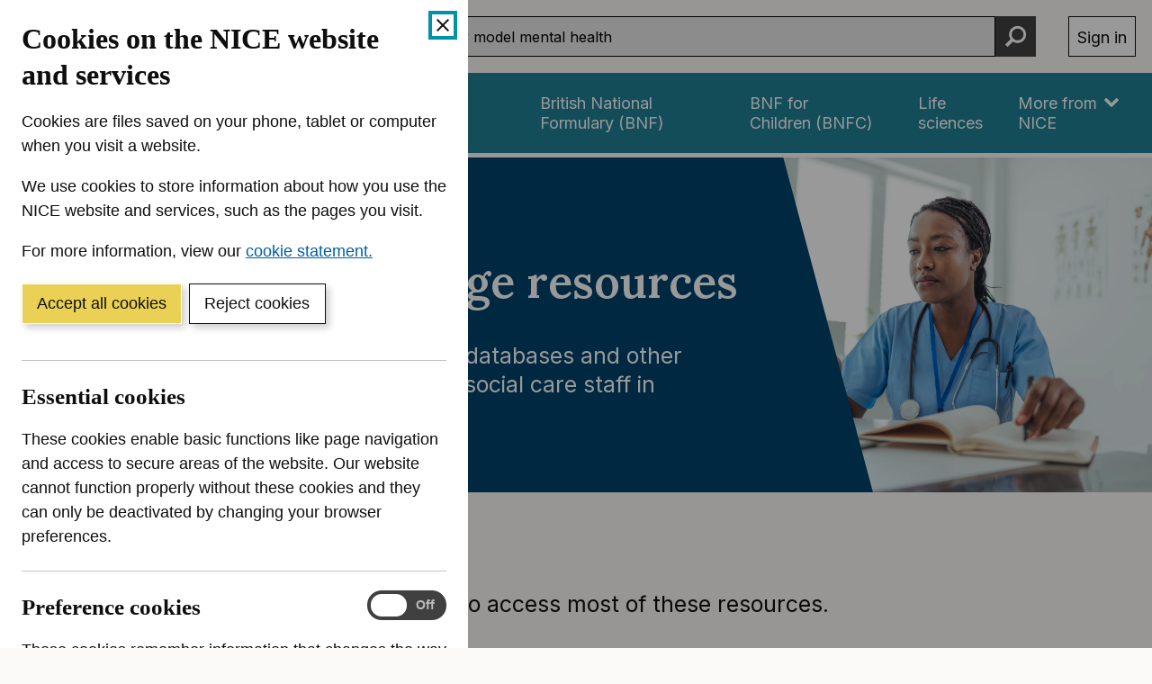

--- FILE ---
content_type: text/html; charset=utf-8
request_url: https://www.nice.org.uk/library-and-knowledge-services?q=recovery%20model%20mental%20health
body_size: 17320
content:
<!DOCTYPE html><html lang="en-GB" prefix="og: http://ogp.me/ns#"><head><meta charSet="utf-8"/><meta name="twitter:card" content="summary"/><meta name="twitter:site" content="@NICEComms"/><meta name="twitter:creator" content="@NICEComms"/><meta property="og:url" content="https://www.nice.org.uk/library-and-knowledge-services/[[...slug]]"/><meta property="og:type" content="website"/><meta property="og:image" content="/open-graph/open-graph-1200x630.png"/><meta property="og:image:alt" content="Logo for NICE (The National Institute for Health and Care Excellence)"/><meta property="og:image:width" content="1200"/><meta property="og:image:height" content="630"/><meta property="og:image" content="/open-graph/open-graph-1200x1200.png"/><meta property="og:image:alt" content="Logo for NICE (The National Institute for Health and Care Excellence)"/><meta property="og:image:width" content="1200"/><meta property="og:image:height" content="1200"/><meta property="og:locale" content="en_GB"/><meta property="og:site_name" content="NICE website: The National Institute for Health and Care Excellence"/><meta name="viewport" content="width=device-width, initial-scale=1, shrink-to-fit=no"/><meta name="application-name" content="NICE"/><meta name="DC:Publisher" content="NICE"/><meta name="DC.Rights.Copyright" content="All content on this site is NICE copyright unless otherwise stated. You can download material for private research, study or in-house use only. Do not distribute or publish any material from this site without first obtaining NICE&#x27;s permission. Where Crown copyright applies, see the Office of Public Sector Information (formerly HMSO) website for information."/><meta name="DC.Language" content="eng"/><meta name="x-country" content="gb"/><meta name="mobile-web-app-capable" content="yes"/><meta name="apple-mobile-web-app-title" content="NICE"/><meta name="theme-color" content="#004650"/><meta name="msapplication-TileColor" content="#004650"/><meta http-equiv="x-ua-compatible" content="IE=edge; chrome=1"/><link rel="icon" href="/favicon.ico"/><link rel="icon" type="image/png" sizes="16x16" href="/icons/icon-16x16.png"/><link rel="icon" type="image/png" sizes="32x32" href="/icons/icon-32x32.png"/><link rel="apple-touch-icon" sizes="120x120" href="/icons/icon-120x120.png"/><link rel="apple-touch-icon" sizes="152x152" href="/icons/icon-152x152.png"/><link rel="apple-touch-icon" sizes="167x167" href="/icons/icon-167x167.png"/><link rel="apple-touch-icon" sizes="180x180" href="/icons/icon-180x180.png"/><link rel="mask-icon" color="black" href="/icons/safari-pinned-tab.svg"/><link rel="canonical" href="https://www.nice.org.uk/library-and-knowledge-services/[[...slug]]"/><title>Library and knowledge services | NICE</title><meta property="og:title" content="Library and knowledge services"/><meta name="DC.Issued" content="2025-03-18T11:41:48.940Z"/><meta name="DC.Modified" content="2025-09-15T10:34:46.884Z"/><meta name="robots" content="index,follow"/><meta name="description" content="Access to a range of journals, databases and other evidence-based resources for health and social care staff in England."/><meta property="og:description" content="Access to a range of journals, databases and other evidence-based resources for health and social care staff in England."/><meta name="next-head-count" content="43"/><link rel="preload" href="/_next/static/media/e4af272ccee01ff0-s.p.woff2" as="font" type="font/woff2" crossorigin="anonymous" data-next-font="size-adjust"/><link rel="preload" href="/_next/static/media/5c0c2bcbaa4149ca-s.p.woff2" as="font" type="font/woff2" crossorigin="anonymous" data-next-font="size-adjust"/><link rel="preload" href="/_next/static/css/80c9d838cd607fa0.css" as="style"/><link rel="stylesheet" href="/_next/static/css/80c9d838cd607fa0.css" data-n-g=""/><noscript data-n-css=""></noscript><script defer="" nomodule="" src="/_next/static/chunks/polyfills-42372ed130431b0a.js"></script><script id="cookieBanner" src="https://cdn.nice.org.uk/cookie-banner/cookie-banner.min.js" defer="" data-nscript="beforeInteractive"></script><script src="/_next/static/chunks/webpack-ae04e82e2d689ee3.js" defer=""></script><script src="/_next/static/chunks/framework-945b357d4a851f4b.js" defer=""></script><script src="/_next/static/chunks/main-433b6987f8bc2715.js" defer=""></script><script src="/_next/static/chunks/pages/_app-9ae6fd5c6361f47d.js" defer=""></script><script src="/_next/static/chunks/pages/library-and-knowledge-services/%5B%5B...slug%5D%5D-70db5f5e91961da3.js" defer=""></script><script src="/_next/static/K-bKEpGVLU0bdUvXzJuRr/_buildManifest.js" defer=""></script><script src="/_next/static/K-bKEpGVLU0bdUvXzJuRr/_ssgManifest.js" defer=""></script></head><body><div id="__next"><div class="__variable_c1a059 __variable_f367f3"><div><span id="scrim" aria-hidden="true"></span><div class="Header_header__xWXlb" data-tracking="Global nav" id="top"><header aria-label="Site header"><ul class="Header_a11yLinks__8L7qW" aria-label="Accessibility links"><li><a href="#content-start" class="SkipLink_link__RWkQR">Skip to content</a></li><li><a href="https://www.nice.org.uk/accessibility" class="SkipLink_link__RWkQR">Accessibility help</a></li></ul><div class="Header_container__ptUfU"><a href="https://www.nice.org.uk/" aria-label="NICE: National Institute for Health and Care Excellence homepage" class="Header_home__QrJHW" data-tracking="Logo"><svg viewBox="0 0 4411 512" fill="none" xmlns="http://www.w3.org/2000/svg" class="Header_icon__2lJSt" aria-hidden="true" focusable="false"><path d="M395.255 39.65v434.318h-79.301l-188.91-273.361h-3.237v273.361H32V39.65h80.625l187.439 273.214h3.826V39.65h91.365ZM550.032 39.65h-91.807v434.318h91.807V39.65ZM996.266 191.779h-92.837c-1.765-12.064-5.149-22.657-10.446-32.073-5.296-9.416-11.917-17.361-20.156-24.129-8.239-6.621-17.655-11.77-28.248-15.301-10.741-3.531-22.216-5.297-34.722-5.297-22.511 0-42.078 5.591-58.704 16.626-16.625 11.034-29.572 27.218-38.841 48.404-9.122 21.186-13.83 46.786-13.83 76.947s4.561 56.938 13.83 77.977 22.216 36.929 38.841 47.669c16.626 10.74 36.046 16.037 57.968 16.037 12.359 0 23.688-1.618 34.281-4.855s19.862-7.945 28.101-14.271c8.239-6.327 15.007-13.977 20.45-22.952 5.444-8.975 9.269-19.421 11.329-30.897l92.837.442c-2.354 19.862-8.386 39.135-17.95 57.526-9.563 18.391-22.363 34.869-38.4 49.435-16.036 14.418-35.163 25.894-57.232 34.28-22.069 8.386-47.08 12.653-75.034 12.653-38.694 0-73.269-8.828-103.724-26.336s-54.437-42.961-72.092-76.064c-17.655-33.251-26.483-73.416-26.483-120.644 0-47.227 8.975-87.687 26.777-120.938 17.802-33.25 41.931-58.556 72.533-76.064 30.603-17.508 64.883-26.189 102.989-26.189 25.158 0 48.552 3.532 70.032 10.594 21.628 7.062 40.754 17.36 57.379 30.896 16.626 13.536 30.308 30.014 40.754 49.582 10.593 19.568 17.214 41.784 20.304 66.942M1049.53 473.968V39.65h292.63v75.771h-200.83V218.85h185.82v75.771h-185.82v103.724h201.71v75.623h-293.51ZM1599.34 168.68h-1.62l-89.6-128.882h-19.13v163.751h19.87V74.961h1.47l89.3 128.588h19.13V39.798h-19.42V168.68ZM1726.31 127.779c-2.21 1.177-5.59 2.06-10.3 2.649-4.71.441-10.74 1.177-18.25 2.207-5.73.735-11.32 1.765-17.06 2.942-5.59 1.324-10.74 3.09-15.45 5.591-4.71 2.501-8.39 5.885-11.18 10.299-2.8 4.413-4.12 10.151-4.12 17.213 0 7.945 1.91 14.86 5.59 20.451 3.68 5.591 8.83 9.858 15.15 12.8 6.33 2.943 13.39 4.414 21.19 4.414 7.21 0 13.24-1.03 18.1-3.237 5-2.06 8.97-4.708 11.91-7.798 2.95-3.089 5.15-5.885 6.33-8.533h1.03v16.625h18.83V122.63c0-9.71-1.62-17.508-4.85-23.393-3.24-5.885-7.21-10.152-12.07-13.094-4.85-2.943-9.85-4.856-15-5.738-5.15-.883-9.71-1.472-13.69-1.472-6.18 0-12.5.883-18.83 2.501-6.33 1.619-12.21 4.561-17.51 8.828-5.29 4.12-9.71 10.005-12.8 17.508l17.95 6.327c2.06-4.414 5.74-8.681 10.74-12.653 5.15-3.973 12.21-5.885 21.19-5.885 8.97 0 15.15 2.207 19.42 6.62 4.27 4.414 6.47 10.446 6.47 18.391v.589c0 3.089-1.03 5.149-3.23 6.326l.44.294Zm3.23 31.338c0 5.15-1.32 10.005-3.97 14.566-2.65 4.708-6.47 8.386-11.62 11.329-5.15 2.942-11.48 4.413-18.98 4.413s-13.68-1.618-18.54-5.002c-4.85-3.384-7.35-8.239-7.35-14.86 0-4.855 1.32-8.533 3.82-11.328 2.65-2.796 6.03-4.856 10.3-6.327 4.27-1.471 8.83-2.501 13.68-3.09 2.06-.294 4.71-.588 7.95-1.029 3.23-.442 6.62-.883 10.15-1.472 3.53-.588 6.62-1.177 9.27-2.06 2.65-.735 4.41-1.618 5.29-2.648v17.508ZM1791.19 173.536c0 7.209 1.62 13.094 5 17.802 3.39 4.708 7.51 8.239 12.66 10.446 5.15 2.207 10.3 3.384 15.59 3.384 3.53 0 6.48-.294 8.68-.736 2.21-.441 4.12-1.03 5.3-1.471l-3.83-16.92c-.73.147-1.91.295-3.23.589-1.33.294-3.09.294-5.15.294-2.8 0-5.45-.441-7.8-1.324-2.5-.883-4.56-2.648-6.03-5.297-1.62-2.648-2.36-6.62-2.36-11.917v-71.65h26.19V80.699h-26.19V51.274h-18.83v29.425h-18.54v16.037h18.54v76.8ZM1883.59 80.699h-18.84v122.85h18.84V80.699ZM1874.32 34.648c-3.68 0-6.77 1.324-9.42 3.825-2.65 2.502-3.97 5.591-3.97 8.975 0 3.384 1.32 6.474 3.97 8.975 2.65 2.501 5.74 3.825 9.42 3.825 3.68 0 6.77-1.177 9.41-3.825 2.65-2.648 3.98-5.59 3.98-8.975 0-3.384-1.33-6.473-3.98-8.974-2.64-2.502-5.73-3.826-9.41-3.826ZM1997.17 87.025c-8.39-5.296-18.1-7.945-29.13-7.945-11.04 0-20.75 2.649-29.13 7.945-8.39 5.297-14.86 12.653-19.57 22.216-4.71 9.564-7.06 20.745-7.06 33.545s2.35 23.835 7.06 33.251c4.71 9.563 11.18 16.919 19.57 22.216 8.38 5.296 18.09 7.945 29.13 7.945 11.03 0 20.74-2.649 29.13-7.945 8.38-5.297 14.86-12.653 19.57-22.216 4.7-9.563 7.06-20.598 7.06-33.251 0-12.653-2.36-23.981-7.06-33.545-4.71-9.563-11.19-16.92-19.57-22.216Zm3.68 78.566c-2.65 7.062-6.62 12.653-12.07 17.066-5.44 4.267-12.36 6.474-20.74 6.474-8.39 0-15.3-2.207-20.75-6.474-5.44-4.266-9.41-10.004-12.06-17.066-2.65-7.062-3.97-14.713-3.97-22.805s1.32-15.889 3.97-22.952c2.65-7.062 6.62-12.8 12.06-17.213 5.45-4.414 12.36-6.621 20.75-6.621 8.38 0 15.3 2.207 20.74 6.621 5.45 4.413 9.42 10.151 12.07 17.213 2.64 7.063 3.97 14.713 3.97 22.952 0 8.239-1.33 15.89-3.97 22.805ZM2130.02 84.23c-6.18-3.384-13.53-5.002-21.77-5.002-9.27 0-16.77 1.912-22.66 5.738-5.88 3.825-10.3 8.827-13.09 15.154h-1.62V80.846h-18.24V203.55h18.83v-73.858c0-7.209 1.32-13.241 4.12-18.244 2.65-5.002 6.47-8.827 11.18-11.475 4.71-2.649 10-3.973 16.04-3.973 8.68 0 15.59 2.648 20.59 8.092 5.01 5.444 7.51 12.947 7.51 22.658v76.8h18.83v-77.977c0-10.446-1.77-19.127-5.15-25.895-3.53-6.915-8.24-11.917-14.57-15.3v-.148ZM2256.99 186.924h1.03v16.625h18.84V122.63c0-9.71-1.62-17.508-4.86-23.393-3.24-5.885-7.21-10.152-12.06-13.094-4.86-2.943-9.86-4.856-15.01-5.738-5.15-.883-9.71-1.472-13.68-1.472-6.18 0-12.51.883-18.83 2.501-6.33 1.619-12.22 4.561-17.51 8.828-5.3 4.12-9.71 10.005-12.8 17.508l17.95 6.327c2.06-4.414 5.73-8.681 10.74-12.653 5.15-3.973 12.21-5.885 21.18-5.885 8.98 0 15.16 2.207 19.42 6.62 4.27 4.414 6.48 10.446 6.48 18.391v.589c0 3.089-1.03 5.149-3.24 6.326-2.21 1.177-5.59 2.06-10.3 2.648-4.71.442-10.74 1.177-18.24 2.207-5.74.736-11.33 1.766-17.07 2.943-5.59 1.324-10.74 3.089-15.45 5.591-4.7 2.501-8.38 5.885-11.18 10.298-2.79 4.414-4.12 10.152-4.12 17.214 0 7.945 1.91 14.86 5.59 20.451 3.68 5.591 8.83 9.857 15.16 12.8 6.32 2.942 13.39 4.414 21.18 4.414 7.21 0 13.24-1.03 18.1-3.237 5-2.06 8.97-4.708 11.92-7.798 2.94-3.09 5.15-5.885 6.32-8.533l.44.441Zm-14.71-1.912c-5.15 2.942-11.47 4.413-18.98 4.413-7.5 0-13.68-1.618-18.54-5.002-4.85-3.384-7.35-8.239-7.35-14.86 0-4.855 1.32-8.533 3.82-11.328 2.65-2.796 6.04-4.856 10.3-6.327 4.27-1.471 8.83-2.501 13.69-3.09 2.06-.294 4.7-.588 7.94-1.029 3.24-.442 6.62-.883 10.15-1.472 3.53-.588 6.62-1.177 9.27-2.06 2.65-.735 4.41-1.618 5.3-2.648v17.214c0 5.149-1.33 10.005-3.97 14.566-2.65 4.708-6.48 8.386-11.63 11.328v.295ZM2330.11 39.798h-18.83v163.751h18.83V39.798ZM2450.46 39.798h-19.86v163.751h19.86V39.798ZM2506.37 129.692c0-7.209 1.33-13.241 4.12-18.244 2.65-5.002 6.47-8.827 11.18-11.476 4.71-2.648 10.01-3.972 16.04-3.972 8.68 0 15.59 2.648 20.6 8.092 5 5.444 7.5 12.947 7.5 22.657v76.8h18.83v-77.977c0-10.446-1.76-19.126-5.15-25.894-3.53-6.915-8.24-11.917-14.56-15.301-6.18-3.384-13.54-5.002-21.78-5.002-9.27 0-16.77 1.912-22.65 5.738-5.89 3.825-10.3 8.827-13.1 15.154h-1.62V80.993h-18.24V203.55h18.83v-73.857ZM2700.43 148.23c-5.44-5.444-13.53-9.563-24.57-12.212l-18.24-4.413c-7.21-1.766-12.66-4.12-16.04-6.768-3.38-2.648-5.15-6.474-5.15-11.182 0-5.296 2.5-9.71 7.51-13.094 5-3.384 11.18-5.15 18.68-5.15 5.44 0 10 .883 13.54 2.649 3.53 1.765 6.32 3.972 8.38 6.62 2.06 2.649 3.68 5.444 4.71 8.24l16.92-4.856c-2.94-8.68-7.8-15.742-14.86-21.186-6.92-5.296-16.48-7.945-28.69-7.945-8.68 0-16.33 1.472-23.1 4.561-6.77 3.09-12.21 7.21-16.04 12.506-3.82 5.297-5.88 11.476-5.88 18.391 0 8.533 2.65 15.595 7.94 21.186 5.3 5.591 13.54 9.71 24.72 12.359l20.45 4.855c6.18 1.471 10.74 3.678 13.68 6.473 2.95 2.943 4.42 6.474 4.42 10.741 0 5.296-2.65 9.857-7.8 13.535-5.15 3.678-12.21 5.591-21.04 5.591-7.8 0-13.98-1.618-18.68-5.002-4.71-3.384-7.95-8.239-9.71-14.86l-17.95 4.414c2.2 10.446 7.35 18.391 15.59 23.834 8.24 5.444 18.54 8.092 31.05 8.092 9.56 0 17.95-1.618 25.15-4.855 7.21-3.237 12.8-7.651 16.78-13.094 3.97-5.591 6.03-11.77 6.03-18.832 0-8.534-2.65-15.596-8.09-21.039l.29.441ZM2745.31 173.536c0 7.209 1.62 13.094 5 17.802s7.5 8.239 12.65 10.446c5.15 2.207 10.3 3.384 15.6 3.384 3.53 0 6.47-.294 8.68-.736 2.21-.441 4.12-1.03 5.3-1.471l-3.83-16.92c-.74.147-1.91.295-3.24.589-1.32.294-3.09.294-5.15.294-2.79 0-5.44-.441-7.79-1.324-2.51-.883-4.56-2.648-6.04-5.297-1.61-2.648-2.35-6.62-2.35-11.917v-71.65h26.19V80.699h-26.19V51.274h-18.83v29.425h-18.54v16.037h18.54v76.8ZM2828.43 34.648c-3.67 0-6.76 1.324-9.41 3.825-2.65 2.502-3.97 5.591-3.97 8.975 0 3.384 1.32 6.474 3.97 8.975 2.65 2.501 5.74 3.825 9.41 3.825 3.68 0 6.77-1.177 9.42-3.825 2.65-2.648 3.97-5.59 3.97-8.975 0-3.384-1.32-6.473-3.97-8.974-2.65-2.502-5.74-3.826-9.42-3.826ZM2837.7 80.699h-18.83v122.85h18.83V80.699ZM2880.66 173.536c0 7.209 1.62 13.094 5.01 17.802 3.38 4.708 7.5 8.239 12.65 10.446 5.15 2.207 10.3 3.384 15.59 3.384 3.54 0 6.48-.294 8.68-.736 2.21-.441 4.12-1.03 5.3-1.471l-3.82-16.92c-.74.147-1.92.295-3.24.589-1.33.294-3.09.294-5.15.294-2.8 0-5.44-.441-7.8-1.324-2.5-.883-4.56-2.648-6.03-5.297-1.62-2.648-2.35-6.62-2.35-11.917v-71.65h26.18V80.699h-26.18V51.274h-18.84v29.425h-18.53v16.037h18.53v76.8ZM3030.29 182.805h1.33v20.744h18.83V80.699h-18.83v72.68c0 7.651-1.62 13.977-5.01 18.98-3.38 5.002-7.5 8.68-12.36 11.034-4.85 2.354-9.71 3.678-14.41 3.678-7.8 0-14.28-2.648-19.28-7.945-5-5.296-7.5-12.505-7.5-21.48V80.699h-18.83v77.977c0 10.446 1.76 19.126 5.15 25.894 3.38 6.915 8.09 11.917 14.12 15.301 6.03 3.384 12.8 5.15 20.45 5.15 9.27 0 16.92-2.207 23.1-6.474 6.03-4.267 10.59-9.71 13.39-15.89l-.15.148ZM3093.26 173.536c0 7.209 1.62 13.094 5 17.802 3.39 4.708 7.51 8.239 12.66 10.446 5.15 2.207 10.29 3.384 15.59 3.384 3.53 0 6.47-.294 8.68-.736 2.21-.441 4.12-1.03 5.3-1.471l-3.83-16.92c-.73.147-1.91.295-3.23.589-1.33.294-3.09.294-5.15.294-2.8 0-5.45-.441-7.8-1.324-2.5-.883-4.56-2.648-6.03-5.297-1.62-2.648-2.36-6.62-2.36-11.917v-71.65h26.19V80.699h-26.19V51.274h-18.83v29.425h-18.54v16.037h18.54v76.8ZM3251.13 92.763c-5.15-4.708-10.74-8.239-17.07-10.299-6.33-2.06-12.5-3.236-18.98-3.236-11.03 0-20.74 2.648-28.98 8.092-8.24 5.443-14.71 12.947-19.42 22.51-4.71 9.563-6.92 20.745-6.92 33.251 0 12.505 2.36 23.54 6.92 33.103 4.56 9.563 11.18 16.772 19.71 22.069 8.54 5.297 18.69 7.798 30.6 7.798 8.24 0 15.75-1.324 22.51-3.826 6.63-2.648 12.22-6.179 16.78-10.887 4.56-4.708 7.79-10.152 9.71-16.331l-18.25-5.149c-1.61 4.266-3.82 7.797-6.76 10.74-2.95 2.942-6.48 5.002-10.45 6.326-3.97 1.472-8.53 2.06-13.54 2.06-7.65 0-14.27-1.618-20.01-5.002-5.73-3.384-10.29-8.239-13.53-14.566-2.94-5.738-4.27-12.947-4.56-21.039h89.01v-7.945c0-11.476-1.47-21.186-4.56-28.984-3.09-7.797-7.06-14.124-12.21-18.979v.294Zm-72.09 39.577c.29-5.738 1.61-11.034 4.12-16.184 2.94-5.885 7.06-10.74 12.65-14.418 5.44-3.678 11.92-5.59 19.42-5.59 6.77 0 12.8 1.618 17.8 4.707 5 3.09 8.98 7.504 11.62 12.947 2.8 5.444 4.12 11.623 4.12 18.538h-69.73ZM3414.73 96.736V80.699h-27.51V68.193c0-6.032 1.32-10.74 4.12-13.83s7.21-4.708 13.54-4.708c2.64 0 4.85.294 6.62.736 1.76.441 2.94.883 3.97 1.177l5.44-16.331c-1.47-.589-3.68-1.324-6.62-2.06S3407.52 32 3402.96 32c-5.88 0-11.47 1.177-16.77 3.531-5.3 2.354-9.56 5.885-12.95 10.593-3.23 4.708-5 10.593-5 17.655V80.7h-19.86v16.037h19.86v106.813h18.83V96.736h27.66ZM3534.79 176.037c4.7-9.563 7.06-20.598 7.06-33.251 0-12.653-2.36-23.981-7.06-33.545-4.71-9.563-11.19-16.92-19.57-22.216-8.39-5.296-18.1-7.945-29.13-7.945-11.04 0-20.75 2.649-29.13 7.945-8.39 5.297-14.86 12.653-19.57 22.216-4.71 9.564-7.06 20.745-7.06 33.545s2.35 23.835 7.06 33.251c4.71 9.563 11.18 16.919 19.57 22.216 8.38 5.296 18.09 7.945 29.13 7.945 11.03 0 20.74-2.649 29.13-7.945 8.38-5.297 14.86-12.653 19.57-22.216Zm-15.75-10.446c-2.65 7.062-6.62 12.653-12.06 17.066-5.44 4.267-12.36 6.474-20.75 6.474-8.38 0-15.3-2.207-20.74-6.474-5.44-4.266-9.42-10.004-12.07-17.066-2.64-7.062-3.97-14.713-3.97-22.805s1.33-15.889 3.97-22.952c2.65-7.062 6.63-12.8 12.07-17.213 5.44-4.414 12.36-6.621 20.74-6.621 8.39 0 15.31 2.207 20.75 6.621 5.44 4.413 9.41 10.151 12.06 17.213 2.65 7.063 3.98 14.713 3.98 22.952 0 8.239-1.33 15.89-3.98 22.805ZM3622.03 78.786c-7.35 0-13.98 1.913-19.86 5.738-5.89 3.825-9.86 8.68-12.21 14.86h-1.33V80.846h-18.24v122.703h18.83v-77.682c0-5.591 1.33-10.446 3.98-14.86 2.64-4.267 6.32-7.798 11.03-10.299 4.71-2.501 10-3.678 15.89-3.678 2.5 0 4.85.147 7.21.588 2.35.442 3.68.589 4.41.736V79.228c-1.03 0-2.65-.148-4.71-.295h-5.15l.15-.147ZM1596.1 382.896h-87.24v-72.827h-19.87v163.752h19.87v-73.269h87.24v73.269h19.86V310.069h-19.86v72.827ZM1738.67 362.887c-5.15-4.708-10.74-8.239-17.07-10.299-6.33-2.059-12.51-3.236-18.98-3.236-11.03 0-20.74 2.648-28.98 8.092-8.24 5.443-14.72 12.947-19.42 22.51-4.71 9.563-6.92 20.745-6.92 33.25 0 12.506 2.36 23.541 6.92 33.104 4.56 9.563 11.18 16.772 19.71 22.069 8.53 5.296 18.69 7.798 30.6 7.798 8.24 0 15.75-1.325 22.51-3.826 6.62-2.648 12.22-6.179 16.78-10.887 4.56-4.708 7.79-10.152 9.71-16.331l-18.25-5.15c-1.62 4.267-3.82 7.798-6.76 10.741-2.95 2.942-6.48 5.002-10.45 6.326-3.97 1.471-8.53 2.06-13.54 2.06-7.65 0-14.27-1.618-20.01-5.002-5.73-3.384-10.29-8.239-13.53-14.566-2.94-5.738-4.27-12.947-4.56-21.039h89.01v-7.945c0-11.476-1.47-21.186-4.56-28.984-3.09-7.797-7.06-14.124-12.21-18.979v.294Zm-72.09 39.577c.29-5.738 1.61-11.034 4.11-16.184 2.95-5.885 7.07-10.74 12.66-14.418 5.44-3.678 11.91-5.591 19.42-5.591 6.77 0 12.8 1.619 17.8 4.708 5 3.09 8.98 7.504 11.62 12.947 2.8 5.444 4.12 11.623 4.12 18.538h-69.73ZM1859.75 356.561c-4.85-2.943-9.86-4.855-15.01-5.738s-9.71-1.471-13.68-1.471c-6.18 0-12.5.882-18.83 2.501-6.33 1.618-12.21 4.561-17.51 8.827-5.3 4.12-9.71 10.005-12.8 17.508l17.95 6.327c2.06-4.414 5.74-8.681 10.74-12.653 5.15-3.972 12.21-5.885 21.19-5.885 8.97 0 15.15 2.207 19.42 6.621 4.26 4.413 6.47 10.446 6.47 18.39v.589c0 3.09-1.03 5.149-3.24 6.326-2.2 1.177-5.59 2.06-10.29 2.649-4.71.441-10.75 1.177-18.25 2.207-5.74.735-11.33 1.765-17.07 2.942-5.59 1.324-10.74 3.09-15.44 5.591-4.71 2.501-8.39 5.885-11.19 10.299-2.79 4.413-4.11 10.151-4.11 17.213 0 7.945 1.91 14.86 5.59 20.451 3.67 5.591 8.82 9.858 15.15 12.8 6.33 2.943 13.39 4.414 21.19 4.414 7.21 0 13.24-1.03 18.09-3.237 5.01-2.06 8.98-4.708 11.92-7.798 2.94-3.089 5.15-5.885 6.33-8.533h1.03v16.625h18.83v-80.919c0-9.711-1.62-17.508-4.86-23.393-3.23-5.885-7.21-10.152-12.06-13.095l.44.442Zm-2.06 72.827c0 5.15-1.32 10.005-3.97 14.566-2.65 4.708-6.48 8.386-11.62 11.329-5.15 2.942-11.48 4.413-18.98 4.413-7.51 0-13.69-1.618-18.54-5.002-4.86-3.384-7.36-8.239-7.36-14.86 0-4.855 1.33-8.533 3.83-11.328 2.65-2.796 6.03-4.856 10.3-6.327 4.26-1.471 8.82-2.501 13.68-3.089 2.06-.295 4.71-.589 7.94-1.03 3.24-.442 6.62-.883 10.16-1.472 3.53-.588 6.62-1.177 9.26-2.059 2.65-.736 4.42-1.619 5.3-2.649v17.508ZM1929.93 310.069h-18.83v163.752h18.83V310.069ZM2013.2 456.754c-1.32.294-3.09.294-5.15.294-2.79 0-5.44-.441-7.79-1.324-2.51-.883-4.56-2.648-6.04-5.296-1.61-2.649-2.35-6.621-2.35-11.918v-71.65h26.19v-16.037h-26.19v-29.425h-18.83v29.425h-18.54v16.037h18.54v76.8c0 7.209 1.62 13.094 5 17.802s7.5 8.239 12.65 10.446c5.15 2.207 10.3 3.384 15.6 3.384 3.53 0 6.47-.294 8.68-.736 2.21-.441 4.12-1.03 5.3-1.471l-3.83-16.92c-.74.148-1.91.295-3.24.589ZM2127.67 354.354c-6.33-3.384-13.68-5.002-21.92-5.002-9.71 0-17.36 1.912-23.1 5.591-5.74 3.825-10.15 8.827-12.95 15.154h-1.62v-60.175h-18.83v163.752h18.83v-73.858c0-7.209 1.48-13.241 4.27-18.244 2.8-5.002 6.62-8.827 11.48-11.475 4.85-2.649 10.44-3.973 16.62-3.973 8.83 0 15.89 2.648 20.89 8.092 5.01 5.444 7.51 12.947 7.51 22.658v76.8h18.83v-77.977c0-10.594-1.77-19.274-5.3-26.042-3.53-6.768-8.38-11.917-14.71-15.301ZM2320.99 356.561c-4.85-2.943-9.85-4.855-15-5.738s-9.71-1.471-13.69-1.471c-6.18 0-12.5.882-18.83 2.501-6.32 1.618-12.21 4.561-17.51 8.827-5.29 4.12-9.71 10.005-12.8 17.508l17.95 6.327c2.06-4.414 5.74-8.681 10.74-12.653 5.15-3.972 12.21-5.885 21.19-5.885 8.97 0 15.15 2.207 19.42 6.621 4.27 4.413 6.47 10.446 6.47 18.39v.589c0 3.09-1.03 5.149-3.23 6.326-2.21 1.177-5.59 2.06-10.3 2.649-4.71.441-10.74 1.177-18.25 2.207-5.73.735-11.32 1.765-17.06 2.942-5.59 1.324-10.74 3.09-15.45 5.591-4.71 2.501-8.39 5.885-11.18 10.299-2.8 4.413-4.12 10.151-4.12 17.213 0 7.945 1.91 14.86 5.59 20.451 3.68 5.591 8.83 9.858 15.15 12.8 6.33 2.943 13.39 4.414 21.19 4.414 7.21 0 13.24-1.03 18.1-3.237 5-2.06 8.97-4.708 11.91-7.798 2.95-3.089 5.15-5.885 6.33-8.533h1.03v16.625h18.83v-80.919c0-9.711-1.62-17.508-4.85-23.393-3.24-5.885-7.21-10.152-12.07-13.095l.44.442Zm-2.06 72.827c0 5.15-1.32 10.005-3.97 14.566-2.65 4.708-6.47 8.386-11.62 11.329-5.15 2.942-11.48 4.413-18.98 4.413s-13.68-1.618-18.54-5.002c-4.85-3.384-7.36-8.239-7.36-14.86 0-4.855 1.33-8.533 3.83-11.328 2.65-2.796 6.03-4.856 10.3-6.327 4.27-1.471 8.83-2.501 13.68-3.089 2.06-.295 4.71-.589 7.95-1.03 3.23-.442 6.62-.883 10.15-1.472 3.53-.588 6.62-1.177 9.27-2.059 2.65-.736 4.41-1.619 5.29-2.649v17.508ZM2449.88 354.501c-6.18-3.384-13.54-5.002-21.78-5.002-9.27 0-16.77 1.912-22.66 5.738-5.88 3.825-10.29 8.827-13.09 15.154h-1.62v-19.274h-18.24v122.851h18.83V400.11c0-7.209 1.32-13.241 4.12-18.243 2.65-5.003 6.47-8.828 11.18-11.476 4.71-2.648 10.01-3.973 16.04-3.973 8.68 0 15.59 2.649 20.6 8.092 5 5.444 7.5 12.948 7.5 22.658v76.8h18.83v-77.977c0-10.446-1.76-19.127-5.15-25.894-3.53-6.915-8.24-11.918-14.56-15.302v-.294ZM2588.03 370.538h-1.62c-1.32-2.06-3.38-4.855-5.74-8.239-2.5-3.384-6.03-6.327-10.74-8.975-4.7-2.648-11.03-3.972-18.98-3.972-10.29 0-19.42 2.648-27.36 7.797-7.95 5.15-13.98 12.506-18.54 21.922-4.56 9.416-6.62 20.745-6.62 33.545s2.21 24.276 6.62 33.839c4.41 9.563 10.59 16.92 18.39 22.069 7.8 5.149 16.92 7.798 27.07 7.798 7.95 0 14.27-1.324 18.98-3.973 4.71-2.648 8.39-5.59 10.89-8.974 2.5-3.384 4.56-6.18 5.88-8.387h2.21v18.833h18.24V310.069h-18.83v60.469h.15Zm-3.83 66.354c-2.64 7.062-6.62 12.506-11.91 16.478-5.3 3.972-11.63 5.885-19.28 5.885s-14.41-2.06-19.71-6.326c-5.3-4.12-9.27-9.858-11.92-16.92-2.65-7.062-3.97-15.007-3.97-23.834 0-8.828 1.32-16.479 3.97-23.393 2.65-6.915 6.62-12.506 11.92-16.479 5.3-4.119 11.92-6.179 20.01-6.179 8.09 0 14.12 1.913 19.42 5.738 5.3 3.825 9.12 9.269 11.77 16.184 2.65 6.915 3.97 15.007 3.97 24.129 0 9.121-1.32 17.508-4.12 24.57l-.15.147ZM2748.84 333.904c7.94-5.003 17.06-7.504 26.92-7.504 5.45 0 10.6.736 15.6 2.207 5 1.471 9.56 3.678 13.68 6.621 4.12 2.942 7.65 6.62 10.59 10.887 2.95 4.267 5.01 9.269 6.18 15.007h19.86c-1.47-8.386-4.26-15.89-8.09-22.51-3.97-6.621-8.82-12.212-14.71-16.773-5.88-4.561-12.51-8.092-19.71-10.593-7.21-2.354-15.01-3.531-23.25-3.531-13.98 0-26.34 3.384-37.22 10.299-10.89 6.768-19.42 16.478-25.6 29.131-6.18 12.653-9.42 27.513-9.42 44.726 0 17.214 3.09 32.221 9.42 44.727 6.32 12.506 14.86 22.216 25.6 29.131 10.88 6.768 23.24 10.299 37.22 10.299 8.24 0 16.04-1.177 23.25-3.531a65.066 65.066 0 0 0 19.71-10.446c5.89-4.561 10.74-10.152 14.71-16.773 3.98-6.62 6.62-14.124 8.09-22.51h-19.86c-1.17 5.591-3.23 10.593-6.18 15.007-2.94 4.414-6.47 7.945-10.59 10.887-4.12 2.943-8.68 5.15-13.68 6.621s-10.3 2.207-15.6 2.207c-9.86 0-18.83-2.501-26.92-7.504-8.09-5.002-14.42-12.358-19.13-22.216-4.71-9.857-7.06-21.774-7.06-35.899 0-14.124 2.35-26.188 7.06-35.898 4.71-9.711 11.04-17.067 19.13-22.217v.148ZM2946.58 356.561c-4.86-2.943-9.86-4.855-15.01-5.738s-9.71-1.471-13.68-1.471c-6.18 0-12.51.882-18.84 2.501-6.32 1.618-12.21 4.561-17.5 8.827-5.3 4.12-9.71 10.005-12.8 17.508l17.94 6.327c2.06-4.414 5.74-8.681 10.74-12.653 5.15-3.972 12.22-5.885 21.19-5.885 8.98 0 15.16 2.207 19.42 6.621 4.27 4.413 6.48 10.446 6.48 18.39v.589c0 3.09-1.03 5.149-3.24 6.326-2.21 1.177-5.59 2.06-10.3 2.649-4.71.441-10.74 1.177-18.24 2.207-5.74.735-11.33 1.765-17.07 2.942-5.59 1.324-10.74 3.09-15.45 5.591-4.71 2.501-8.39 5.885-11.18 10.299-2.8 4.413-4.12 10.151-4.12 17.213 0 7.945 1.91 14.86 5.59 20.451 3.68 5.591 8.83 9.858 15.16 12.8 6.32 2.943 13.38 4.414 21.18 4.414 7.21 0 13.24-1.03 18.1-3.237 5-2.06 8.97-4.708 11.91-7.798 2.95-3.089 5.15-5.885 6.33-8.533h1.03v16.625h18.83v-80.919c0-9.711-1.61-17.508-4.85-23.393-3.24-5.885-7.21-10.152-12.07-13.095l.45.442Zm-2.06 72.827c0 5.15-1.33 10.005-3.98 14.566-2.65 4.708-6.47 8.386-11.62 11.329-5.15 2.942-11.48 4.413-18.98 4.413s-13.68-1.618-18.54-5.002c-4.85-3.384-7.35-8.239-7.35-14.86 0-4.855 1.32-8.533 3.82-11.328 2.65-2.796 6.03-4.856 10.3-6.327 4.27-1.471 8.83-2.501 13.68-3.089 2.06-.295 4.71-.589 7.95-1.03 3.23-.442 6.62-.883 10.15-1.472 3.53-.588 6.62-1.177 9.27-2.059 2.65-.736 4.41-1.619 5.3-2.649v17.508ZM3049.56 349.057c-7.35 0-13.97 1.913-19.86 5.738-5.88 3.826-9.86 8.681-12.21 14.86h-1.32v-18.538h-18.25v122.851h18.84v-77.683c0-5.591 1.32-10.446 3.97-14.86 2.65-4.266 6.32-7.797 11.03-10.299 4.71-2.501 10.01-3.678 15.89-3.678 2.5 0 4.86.147 7.21.589 2.36.441 3.68.588 4.41.735v-19.126c-1.03 0-2.64-.147-4.7-.294h-5.15l.14-.295ZM3163.59 362.887c-5.15-4.708-10.74-8.239-17.07-10.299-6.32-2.059-12.5-3.236-18.98-3.236-11.03 0-20.74 2.648-28.98 8.092-8.24 5.443-14.71 12.947-19.42 22.51-4.71 9.563-6.92 20.745-6.92 33.25 0 12.506 2.36 23.541 6.92 33.104 4.56 9.563 11.18 16.772 19.71 22.069 8.54 5.296 18.69 7.798 30.6 7.798 8.24 0 15.75-1.325 22.52-3.826 6.62-2.648 12.21-6.179 16.77-10.887 4.56-4.708 7.8-10.152 9.71-16.331l-18.25-5.15c-1.61 4.267-3.82 7.798-6.76 10.741-2.95 2.942-6.48 5.002-10.45 6.326-3.97 1.471-8.53 2.06-13.54 2.06-7.65 0-14.27-1.618-20-5.002-5.74-3.384-10.3-8.239-13.54-14.566-2.94-5.738-4.27-12.947-4.56-21.039h89.01v-7.945c0-11.476-1.47-21.186-4.56-28.984-3.09-7.797-7.06-14.124-12.21-18.979v.294Zm-72.09 39.577c.29-5.738 1.61-11.034 4.12-16.184 2.94-5.885 7.06-10.74 12.65-14.418 5.44-3.678 11.92-5.591 19.42-5.591 6.77 0 12.8 1.619 17.8 4.708 5 3.09 8.98 7.504 11.62 12.947 2.8 5.444 4.12 11.623 4.12 18.538h-69.73ZM3294.82 400.552h73.86v-17.656h-73.86v-55.319h79.01v-17.508h-98.87v163.752h100.19v-17.656h-80.33v-55.613ZM3480.06 350.97l-29.43 50.17-29.42-50.17h-21.78l38.99 61.352-38.99 61.499h21.78l29.42-47.669 29.43 47.669h21.77l-39.72-61.499 39.72-61.352h-21.77ZM3554.06 372.009c5.45-3.825 11.92-5.738 19.28-5.738 8.38 0 15 2.207 19.86 6.474 5 4.414 8.09 9.269 9.56 14.86h18.83c-1.03-7.651-3.82-14.419-8.24-20.157-4.41-5.738-10.15-10.299-17.06-13.388-6.92-3.237-14.72-4.855-23.4-4.855-11.03 0-20.74 2.648-28.98 8.092-8.24 5.443-14.71 12.947-19.42 22.51-4.56 9.563-6.92 20.598-6.92 33.103 0 12.506 2.21 23.099 6.77 32.662 4.42 9.564 10.89 17.067 19.13 22.511 8.24 5.443 18.24 8.092 29.72 8.092 9.12 0 17.06-1.766 23.83-5.15 6.92-3.384 12.36-7.945 16.48-13.683 4.12-5.737 6.77-12.358 7.95-19.567h-18.84c-1.17 4.413-3.09 8.239-5.88 11.476-2.8 3.236-6.18 5.59-10.15 7.356-3.98 1.765-8.39 2.501-13.39 2.501-7.51 0-13.98-1.913-19.42-5.885-5.59-3.825-9.71-9.416-12.8-16.331-2.94-7.062-4.56-15.301-4.56-24.864 0-9.564 1.47-17.361 4.56-24.276 3.09-6.915 7.35-12.212 12.94-16.037l.15.294ZM3734.88 362.887c-5.15-4.708-10.74-8.239-17.07-10.299-6.33-2.059-12.5-3.236-18.98-3.236-11.03 0-20.74 2.648-28.98 8.092-8.24 5.443-14.71 12.947-19.42 22.51-4.71 9.563-6.92 20.745-6.92 33.25 0 12.506 2.36 23.541 6.92 33.104 4.56 9.563 11.18 16.772 19.71 22.069 8.54 5.296 18.69 7.798 30.6 7.798 8.24 0 15.75-1.325 22.51-3.826 6.63-2.648 12.22-6.179 16.78-10.887 4.56-4.708 7.79-10.152 9.71-16.331l-18.25-5.15c-1.61 4.267-3.82 7.798-6.76 10.741-2.95 2.942-6.48 5.002-10.45 6.326-3.97 1.471-8.53 2.06-13.54 2.06-7.65 0-14.27-1.618-20-5.002-5.74-3.384-10.3-8.239-13.54-14.566-2.94-5.738-4.27-12.947-4.56-21.039h89.01v-7.945c0-11.476-1.47-21.186-4.56-28.984-3.09-7.797-7.06-14.124-12.21-18.979v.294Zm-72.09 39.577c.29-5.738 1.61-11.034 4.12-16.184 2.94-5.885 7.06-10.74 12.65-14.418 5.44-3.678 11.92-5.591 19.42-5.591 6.77 0 12.8 1.619 17.8 4.708 5 3.09 8.98 7.504 11.62 12.947 2.8 5.444 4.12 11.623 4.12 18.538h-69.73ZM3799.17 310.069h-18.83v163.752h18.83V310.069ZM3852.58 310.069h-18.83v163.752h18.83V310.069ZM3972.78 362.887c-5.15-4.708-10.74-8.239-17.06-10.299-6.33-2.059-12.51-3.236-18.98-3.236-11.04 0-20.75 2.648-28.99 8.092-8.24 5.443-14.71 12.947-19.42 22.51-4.71 9.563-6.91 20.745-6.91 33.25 0 12.506 2.35 23.541 6.91 33.104 4.56 9.563 11.18 16.772 19.72 22.069 8.53 5.296 18.68 7.798 30.6 7.798 8.24 0 15.74-1.325 22.51-3.826 6.62-2.648 12.21-6.179 16.77-10.887 4.56-4.708 7.8-10.152 9.71-16.331l-18.24-5.15c-1.62 4.267-3.83 7.798-6.77 10.741-2.94 2.942-6.47 5.002-10.44 6.326-3.98 1.471-8.54 2.06-13.54 2.06-7.65 0-14.27-1.618-20.01-5.002-5.74-3.384-10.3-8.239-13.54-14.566-2.94-5.738-4.26-12.947-4.56-21.039h89.02v-7.945c0-11.476-1.48-21.186-4.57-28.984-3.09-7.797-7.06-14.124-12.21-18.979v.294Zm-72.09 39.577c.3-5.738 1.62-11.034 4.12-16.184 2.94-5.885 7.06-10.74 12.65-14.418 5.45-3.678 11.92-5.591 19.42-5.591 6.77 0 12.8 1.619 17.81 4.708 5 3.09 8.97 7.504 11.62 12.947 2.79 5.444 4.12 11.623 4.12 18.538h-69.74ZM4095.78 354.501c-6.18-3.384-13.54-5.002-21.78-5.002-9.27 0-16.77 1.912-22.65 5.738-5.89 3.825-10.3 8.827-13.1 15.154h-1.62v-19.274h-18.24v122.851h18.83V400.11c0-7.209 1.33-13.241 4.12-18.243 2.65-5.003 6.47-8.828 11.18-11.476 4.71-2.648 10.01-3.973 16.04-3.973 8.68 0 15.6 2.649 20.6 8.092 5 5.444 7.5 12.948 7.5 22.658v76.8h18.83v-77.977c0-10.446-1.76-19.127-5.15-25.894-3.53-6.915-8.24-11.918-14.56-15.302v-.294ZM4180.67 372.009c5.45-3.825 11.92-5.738 19.27-5.738 8.39 0 15.01 2.207 19.87 6.474 5 4.414 8.09 9.269 9.56 14.86h18.83c-1.03-7.651-3.82-14.419-8.24-20.157-4.41-5.738-10.15-10.299-17.06-13.388-6.92-3.237-14.72-4.855-23.4-4.855-11.03 0-20.74 2.648-28.98 8.092-8.24 5.443-14.71 12.947-19.42 22.51-4.56 9.563-6.92 20.598-6.92 33.103 0 12.506 2.21 23.099 6.77 32.662 4.41 9.564 10.89 17.067 19.13 22.511 8.24 5.443 18.24 8.092 29.72 8.092 9.12 0 17.06-1.766 23.83-5.15 6.92-3.384 12.36-7.945 16.48-13.683 4.12-5.737 6.77-12.358 7.95-19.567h-18.84c-1.17 4.413-3.09 8.239-5.88 11.476-2.8 3.236-6.18 5.59-10.15 7.356-3.98 1.765-8.39 2.501-13.39 2.501-7.51 0-13.98-1.913-19.42-5.885-5.59-3.825-9.71-9.416-12.8-16.331-2.95-7.062-4.56-15.301-4.56-24.864 0-9.564 1.47-17.361 4.56-24.276 3.09-6.915 7.35-12.212 12.94-16.037l.15.294ZM4378.12 410.85c0-11.475-1.48-21.186-4.57-28.983-3.08-7.798-7.06-14.125-12.21-18.98-5.15-4.708-10.74-8.239-17.06-10.299-6.33-2.059-12.51-3.236-18.98-3.236-11.04 0-20.75 2.648-28.99 8.092-8.24 5.443-14.71 12.947-19.42 22.51-4.71 9.563-6.91 20.745-6.91 33.25 0 12.506 2.35 23.541 6.91 33.104 4.56 9.563 11.18 16.772 19.72 22.069 8.53 5.296 18.68 7.798 30.6 7.798 8.24 0 15.74-1.325 22.51-3.826 6.62-2.648 12.21-6.179 16.77-10.887 4.56-4.708 7.8-10.152 9.71-16.331l-18.24-5.15c-1.62 4.267-3.83 7.798-6.77 10.741-2.94 2.942-6.47 5.002-10.44 6.326-3.98 1.471-8.54 2.06-13.54 2.06-7.65 0-14.27-1.618-20.01-5.002-5.74-3.384-10.3-8.239-13.53-14.566-2.95-5.738-4.27-12.947-4.57-21.039h89.02v-7.945.294Zm-88.87-8.386c.3-5.738 1.62-11.034 4.12-16.184 2.94-5.885 7.06-10.74 12.65-14.418 5.45-3.678 11.92-5.591 19.42-5.591 6.77 0 12.8 1.619 17.81 4.708 5 3.09 8.97 7.504 11.62 12.947 2.8 5.444 4.12 11.623 4.12 18.538h-69.74Z" fill="currentColor"></path></svg></a><div class="Header_wrapper__8WbBA"><div class="Header_search__NacHH"><form id="global-nav-search-form" role="search" action="/search" class="Search_search__do5Gn"><label class="Search_label___vtvh" for="autocomplete">Search NICE…</label><div class="Autocomplete_ac__CP9eu"><div aria-live="polite" aria-atomic="true" style="position:absolute;left:-9999px;height:1px;width:1px;overflow:hidden"></div><div class="autocomplete__wrapper"><input type="search" id="autocomplete" name="q" class="autocomplete__input autocomplete__input--default" placeholder="Search NICE…" data-hj-allow="" maxLength="512" value="recovery model mental health"/></div></div><button class="Search_button__54cGs" type="submit" aria-label="Perform search"><svg width="1em" height="1em" viewBox="0 0 512 512" fill="none" xmlns="http://www.w3.org/2000/svg" class="Search_icon___aEsS" aria-hidden="true" focusable="false"><path d="M83.784 476.472 197.112 363.16c30.144 20.32 65.056 30.528 100.032 30.528 45.904 0 91.776-17.488 126.8-52.528 70.064-70.064 70.064-183.584 0-253.616C388.936 52.504 343.048 35 297.144 35c-45.904 0-91.808 17.504-126.848 52.528-61.696 61.696-68.976 157.12-21.968 226.864L35 427.752l48.784 48.72Zm213.36-137.952c-33.168 0-64.352-12.896-87.792-36.368-48.416-48.448-48.416-127.2 0-175.616 23.44-23.44 54.64-36.352 87.792-36.352s64.336 12.912 87.776 36.368c23.44 23.456 36.384 54.64 36.384 87.792s-12.928 64.352-36.384 87.792c-23.456 23.472-54.624 36.368-87.776 36.368v.016Z" fill="currentColor"></path></svg></button><a href="#content-start" class="SkipLink_link__RWkQR">Skip to content</a></form></div><button class="Header_mobileMenuBtn__pbI_i" id="header-menu-button" type="button" aria-controls="header-menu" aria-expanded="false" aria-haspopup="menu" aria-label="Expand site menu">Menu</button><div class="Header_account___MDc2"><a data-tracking="Sign in" href="https://accounts.nice.org.uk/signin" class="Account_button__YKHtB">Sign in</a></div></div></div><div id="header-menu" class="Nav_wrapper__E2OlM"><nav class="Nav_nav__PR6Nm" aria-label="primary navigation" data-tracking="Primary navigation"><div class="Nav_menuWrapper__mGyWw"><ul class="NavLinks_menuList__Z3HaN" aria-labelledby="header-menu-button"><li data-tracking="Guidance"><a href="https://www.nice.org.uk/guidance" class="NavLinks_link___hLDV" id="navlink-guidance" aria-label="Guidance"><span>Guidance</span></a></li><li data-tracking="Standards and indicators"><a href="https://www.nice.org.uk/standards-and-indicators" class="NavLinks_link___hLDV" id="navlink-standards-and-indicators" aria-label="Standards and indicators"><span>Standards and indicators</span></a></li><li data-tracking="Clinical Knowledge Summaries (CKS)"><a href="https://cks.nice.org.uk/" class="NavLinks_link___hLDV" id="navlink-cks" aria-label="Clinical Knowledge Summaries (CKS)"><span>Clinical Knowledge Summaries (CKS)</span></a></li><li data-tracking="British National Formulary (BNF)"><a href="https://bnf.nice.org.uk/" class="NavLinks_link___hLDV" id="navlink-bnf" aria-label="British National Formulary (BNF)"><span>British National Formulary (BNF)</span></a></li><li data-tracking="BNF for Children (BNFC)"><a href="https://bnfc.nice.org.uk/" class="NavLinks_link___hLDV" id="navlink-bnfc" aria-label="British National Formulary for Children (BNFC)"><span>BNF for Children (BNFC)</span></a></li><li data-tracking="Life sciences"><a href="https://www.nice.org.uk/about/what-we-do/life-sciences" class="NavLinks_link___hLDV" id="navlink-life-sciences" aria-label="Life sciences"><span>Life sciences</span></a></li><li data-tracking="More from NICE"><a href="https://www.nice.org.uk/more-from-nice" class="NavLinks_link___hLDV" id="navlink-more-from-nice" aria-label="More from NICE"><span>More from NICE</span></a></li></ul></div></nav></div></header></div></div><main class="Main_main__quUAo Main_withPadding__DVea8"><div class="container" data-component="container"><div class="CategoryLandingPage_categoryLandingPage__quRrz"><div class="hero hero--dark" data-component="hero" data-testid="hero-container"><div class="hero__container"><nav aria-label="Breadcrumbs" role="navigation" data-component="breadcrumbs" class="StoryblokHero_heroBreadcrumbs__n6sIG"><ol class="breadcrumbs"><li class="breadcrumbs__crumb"><a href="/">Home</a></li></ol></nav><script type="application/ld+json">{"@context":"http://schema.org","@type":"BreadcrumbList","itemListElement":[{"@type":"ListItem","position":1,"item":{"@id":"/","name":"Home"}}]}</script><div class="hero__body"><h1 class="hero__title">Library and knowledge resources</h1><p class="hero__intro">We provide access to a range of journals, databases and other evidence-based resources for health and social care staff in England.</p></div></div><div class="hero__image-container" style="background-image:url(https://a.storyblok.com/f/243782/2120x1414/5f7c090e64/health-professional-at-a-computer.jpg/m/filters:quality%2880%29)"></div></div><section class="CardGridSection_cardGridSection__mnZJF CardGridSection_cardGridSection--transparent__rrQ4y" data-testid="card-grid-section"><div class="CardGridSection_cardGridSection__container__jMS32"><div class="CardGridSection_cardGridSection__intro__iLIa2"><div class="StoryblokRichText_storyblokRichTextWrapper__jAYnD CardGridSection_cardGridSection__leadText__8BIC_" data-testid="storyblok-rich-text"><p><span style="color:#0E0E0E">You&#x27;ll need an </span><a href="https://openathens.nice.org.uk/Auth/Login?ReturnUrl=%2fHub%2fResources">NHS OpenAthens account</a><span style="color:#0E0E0E"> to access most of these resources. </span></p></div><div class="StoryblokRichText_storyblokRichTextWrapper__jAYnD CardGridSection_cardGridSection__leadTextSecondary__YN4Fo" data-testid="storyblok-rich-text"><p><span style="color:#0E0E0E">Provided in partnership between NHS England and NICE.</span></p></div></div><ul class="grid grid--equal-height grid--loose CardGrid_cardGrid__cardGridRow__WfXqJ" data-testid="card-grid"><li data-g="12 md:6" data-component="grid-item" class="CardGrid_cardGrid__cardGridItem__yuBui"><article class="card card--flush" data-component="card"><header class="card__header"><p class="card__heading"><a href="/library-and-knowledge-services/buy-books-journals-and-databases">Buy books, journals and databases</a></p></header><p class="card__summary">Our framework agreement allows UK NHS, health and social care organisations to buy knowledge resources to support practice, learning and development. You can save time, money and comply with EU regulations.</p></article></li><li data-g="12 md:6" data-component="grid-item" class="CardGrid_cardGrid__cardGridItem__yuBui"><article class="card card--flush" data-component="card"><header class="card__header"><p class="card__heading"><a href="/library-and-knowledge-services/openathens">OpenAthens</a></p></header><p class="card__summary">OpenAthens gives you access to a range of resources including healthcare databases, e-journal and ebooks. You&#x27;ll need to sign in with your NHS OpenAthens account to access the resources. </p></article></li><li data-g="12 md:6" data-component="grid-item" class="CardGrid_cardGrid__cardGridItem__yuBui"><article class="card card--flush" data-component="card"><header class="card__header"><p class="card__heading"><a href="https://library.nhs.uk/knowledgehub/">NHS Knowledge and Library Hub</a></p></header><p class="card__summary">The NHS Knowledge and Library Hub connects healthcare staff and learners to high quality, NHS-funded, knowledge and evidence resources in one place, using a single search.</p></article></li></ul></div></section><section class="CardGridSection_cardGridSection__mnZJF" data-testid="card-grid-section"><div class="CardGridSection_cardGridSection__container__jMS32"><div class="CardGridSection_cardGridSection__intro__iLIa2"><h2 class="CardGridSection_cardGridSection__heading__X7z3d">Evidence-based resources</h2></div><ul class="grid grid--equal-height grid--loose CardGrid_cardGrid__cardGridRow__WfXqJ" data-testid="card-grid"><li data-g="12 md:6" data-component="grid-item" class="CardGrid_cardGrid__cardGridItem__yuBui"><article class="card card--flush" data-component="card"><header class="card__header"><p class="card__heading"><a href="https://bestpractice.bmj.com/oafed">BMJ Best Practice</a></p></header><p class="card__summary">An evidence summaries resource that provides practical knowledge to support decision-making at the point of care. It also helps with education and learning before, during and after patient consultations.</p></article></li><li data-g="12 md:6" data-component="grid-item" class="CardGrid_cardGrid__cardGridItem__yuBui"><article class="card card--flush" data-component="card"><header class="card__header"><p class="card__heading"><a href="https://www.cochranelibrary.com/">Cochrane Library</a></p></header><p class="card__summary">Includes the Cochrane Database of Systematic Reviews, Central Register of Controlled Trials and Cochrane Clinical Answers.</p></article></li></ul></div></section><section class="action-banner action-banner--default StoryblokActionBannerDefault_action-banner--standalone__0UQ_l" data-component="action-banner--default"><div class="action-banner__container"><div class="action-banner__inner"><div class="action-banner__text"><h2 class="action-banner__title">Help and support</h2><div class="action-banner__intro"><div class="StoryblokRichText_storyblokRichTextWrapper__jAYnD" data-testid="storyblok-rich-text"><p>For help and support or further information about using these resources, contact your local healthcare library. You can find details in the Health Library and Information Service Directory.</p></div></div></div><div class="action-banner__actions"><a href="http://www.hlisd.org/" class="btn btn--cta" data-component="button--cta">Search directory</a></div></div></div></section></div></div><div class="BackToTop_wrapper__lWIkB"><nav aria-labelledby="back-to-top-link" class="BackToTop_nav__PkXNm"><a class="BackToTop_anchor__D_DFc" id="back-to-top-link" href="#top"><div class="container BackToTop_container__eSpc_" data-component="container"><svg width="1em" height="1em" viewBox="0 0 512 512" fill="none" xmlns="http://www.w3.org/2000/svg" class="icon" aria-hidden="true" focusable="false"><path d="M478.152 338.576c0 10.091-3.525 18.661-10.576 25.712l-21.424 21.424c-7.243 7.243-15.909 10.864-26 10.864-10.283 0-18.853-3.621-25.712-10.864L255.576 247.136 116.712 385.712c-6.859 7.243-15.429 10.864-25.712 10.864s-18.853-3.621-25.712-10.864l-21.424-21.424C36.621 357.429 33 348.859 33 338.576c0-10.091 3.621-18.757 10.864-26l186-186c7.051-7.051 15.621-10.576 25.712-10.576 9.909 0 18.576 3.525 26 10.576l185.712 186c7.243 7.243 10.864 15.909 10.864 26Z" fill="currentColor"></path></svg> Back to top</div></a></nav></div></main><noscript><iframe src="https://www.googletagmanager.com/ns.html?id=GTM-M55QTQ" height="0" width="0" style="display:none"></iframe></noscript><footer class="Footer_footer___AIsg" data-tracking="Global footer"><div class="Footer_container__r0Ib_"><a href="https://www.nice.org.uk/" class="Footer_logo__pKuR2" aria-label="Go to NICE home page"><svg width="1em" height="1em" viewBox="0 0 1381 512" fill="none" xmlns="http://www.w3.org/2000/svg" class="icon" aria-hidden="true" focusable="false"><path d="M396.692 37.908v436.036h-79.615L127.42 199.501h-3.25v274.443H32V37.908h80.944l188.181 274.295h3.84V37.908h91.727ZM552.082 37.908h-92.17v436.036h92.17V37.908ZM1000.08 190.639h-93.202c-1.773-12.112-5.17-22.747-10.488-32.2-5.317-9.454-11.964-17.43-20.236-24.225-8.271-6.647-17.725-11.816-28.36-15.361-10.782-3.545-22.304-5.318-34.859-5.318-22.599 0-42.245 5.613-58.936 16.691-16.691 11.078-29.689 27.326-38.995 48.596-9.158 21.27-13.884 46.972-13.884 77.252 0 30.28 4.579 57.163 13.884 78.285 9.306 21.123 22.304 37.075 38.995 47.858 16.691 10.783 36.189 16.1 58.198 16.1 12.407 0 23.781-1.625 34.416-4.874 10.635-3.25 19.94-7.976 28.212-14.328 8.272-6.351 15.066-14.032 20.531-23.042 5.466-9.011 9.306-19.498 11.374-31.019l93.204.443c-2.363 19.941-8.419 39.29-18.02 57.754-9.601 18.463-22.452 35.007-38.552 49.63-16.101 14.475-35.303 25.997-57.459 34.416C863.747 475.716 838.636 480 810.572 480c-38.848 0-73.559-8.863-104.135-26.44-30.575-17.577-54.652-43.131-72.377-76.365-17.725-33.382-26.588-73.707-26.588-121.121 0-47.415 9.011-88.034 26.883-121.417 17.873-33.382 42.097-58.788 72.821-76.365C737.899 40.715 772.315 32 810.572 32c25.258 0 48.744 3.545 70.309 10.635 21.713 7.09 40.915 17.43 57.606 31.019 16.691 13.589 30.428 30.132 40.916 49.778 10.635 19.645 17.281 41.949 20.383 67.207M1053.55 473.944V37.908h293.79v76.07h-201.62v103.839h186.56v76.07h-186.56v104.135h202.51v75.922h-294.68Z" fill="currentColor"></path></svg></a><nav class="Services_wrapper__xryL4" aria-label="Our services"><ul class="Services_list__GzZL_"><li><a href="https://www.nice.org.uk/guidance" class="Services_link__jcE9g">Guidance</a></li><li><a href="https://www.nice.org.uk/standards-and-indicators" class="Services_link__jcE9g">Standards and indicators</a></li><li><a href="https://cks.nice.org.uk/" class="Services_link__jcE9g"><abbr title="Clinical Knowledge Summaries">Clinical Knowledge Summaries (CKS)<!-- --> <span class="Services_visuallyHidden__QQhjF">Clinical Knowledge Summaries</span></abbr><span aria-hidden="true" class="Services_tooltip__ttJ6c">Clinical Knowledge Summaries</span></a></li><li><a href="https://bnf.nice.org.uk/" class="Services_link__jcE9g"><abbr title="British National Formulary">British National Formulary (BNF)<!-- --> <span class="Services_visuallyHidden__QQhjF">British National Formulary</span></abbr><span aria-hidden="true" class="Services_tooltip__ttJ6c">British National Formulary</span></a></li><li><a href="https://bnfc.nice.org.uk/" class="Services_link__jcE9g"><abbr title="British National Formulary for Children">BNF for Children (BNFC)<!-- --> <span class="Services_visuallyHidden__QQhjF">British National Formulary for Children</span></abbr><span aria-hidden="true" class="Services_tooltip__ttJ6c">British National Formulary for Children</span></a></li><li><a href="https://www.nice.org.uk/about/what-we-do/life-sciences" class="Services_link__jcE9g">Life sciences</a></li><li><a href="https://www.nice.org.uk/library-and-knowledge-services" class="Services_link__jcE9g">Library and knowledge services</a></li></ul></nav><nav class="Pages_wrapper__CzYGw"><ul class="Pages_list__VPm2s"><li><a href="https://www.nice.org.uk/what-nice-does">What NICE does</a></li><li><a href="https://www.nice.org.uk/implementing-nice-guidance">Implementing NICE guidance</a></li><li><a href="https://www.nice.org.uk/get-involved">Get involved</a></li><li><a href="https://www.nice.org.uk/about-us">About us</a></li><li><a href="https://www.nice.org.uk/careers">Careers</a></li><li><a href="https://www.nice.org.uk/news">News, blogs and podcasts</a></li><li><a href="https://www.nice.org.uk/nice-newsletters-and-alerts">Newsletters and alerts</a></li><li><a href="https://www.nice.org.uk/contact-us">Contact us</a></li><li><a href="https://www.nice.org.uk/forms/leave-feedback">Leave feedback</a></li><li><a href="https://www.nice.org.uk/reusing-our-content">Reusing our content</a></li><li><a href="https://www.nice.org.uk/forms/use-of-nice-content-in-the-uk">NICE UK Open Content Licence</a></li><li><a href="https://www.nice.org.uk/about/what-we-do/nice-syndication-api">Syndicate our content</a></li><li><a href="https://www.nice.org.uk/events">Events</a></li></ul></nav><div class="Social_wrapper__V3V_U"><ul class="Social_list__rfQom" aria-label="NICE on social media"><li><a href="https://en-gb.facebook.com/NationalInstituteforHealthandCareExcellence/"><svg width="1em" height="1em" viewBox="0 0 512 512" fill="none" xmlns="http://www.w3.org/2000/svg" class="icon" aria-hidden="true" focusable="false"><path d="M291.069 178.811H361l-8.168 77.197h-61.778V480h-92.789V256.008H152v-77.197h46.265V132.32c0-32.983 7.802-57.95 23.407-74.897C237.276 40.474 262.949 32 298.689 32h61.778v77.196h-38.646c-7.071 0-12.74.589-17.006 1.766-4.267 1.177-7.351 3.309-9.25 6.394-1.9 3.085-3.124 6.211-3.673 9.377-.549 3.167-.823 7.652-.823 13.457v38.621Z" fill="currentColor"></path></svg>Facebook</a></li><li><a href="https://x.com/NICEcomms"><svg width="1em" height="1em" viewBox="0 0 1200 1227" fill="none" xmlns="http://www.w3.org/2000/svg" class="icon" aria-hidden="true" focusable="false"><path d="M714.163 519.284 1160.89 0h-105.86L667.137 450.887 357.328 0H0l468.492 681.821L0 1226.37h105.866l409.625-476.152 327.181 476.152H1200L714.137 519.284h.026ZM569.165 687.828l-47.468-67.894-377.686-540.24h162.604l304.797 435.991 47.468 67.894 396.2 566.721H892.476L569.165 687.854v-.026Z" fill="currentColor"></path></svg>X</a></li><li><a href="https://www.youtube.com/user/NICEmedia"><svg width="1em" height="1em" viewBox="0 0 512 512" fill="none" xmlns="http://www.w3.org/2000/svg" class="icon" aria-hidden="true" focusable="false"><path d="M209.753 314.5 330.746 252l-120.993-63.25V314.5ZM256 99c27.998 0 55.039.375 81.12 1.125 26.082.75 45.206 1.542 57.372 2.375l18.249 1c.167 0 1.584.125 4.25.375 2.667.25 4.583.5 5.75.75 1.166.25 3.125.625 5.874 1.125 2.75.5 5.125 1.167 7.125 2s4.333 1.917 7 3.25a48.044 48.044 0 0 1 7.749 4.875c2.5 1.917 4.917 4.125 7.25 6.625 1 1 2.291 2.542 3.875 4.625 1.583 2.083 3.999 6.958 7.249 14.625 3.25 7.667 5.458 16.083 6.625 25.25 1.333 10.667 2.375 22.042 3.125 34.125.75 12.083 1.208 21.542 1.375 28.375v44a529.498 529.498 0 0 1-4.5 72.5c-1.167 9.167-3.25 17.458-6.25 24.875-3 7.417-5.666 12.542-7.999 15.375l-3.5 4.25c-2.333 2.5-4.75 4.708-7.25 6.625-2.5 1.917-5.083 3.5-7.749 4.75-2.667 1.25-5 2.292-7 3.125-2 .833-4.375 1.5-7.125 2-2.749.5-4.749.875-5.999 1.125s-3.167.5-5.75.75-3.958.375-4.125.375C370.91 412.417 318.663 414 256 414c-34.498-.333-64.455-.875-89.87-1.625-25.415-.75-42.123-1.375-50.122-1.875l-12.25-1-8.999-1c-6-.833-10.541-1.667-13.624-2.5s-7.333-2.583-12.75-5.25c-5.416-2.667-10.124-6.083-14.124-10.25-1-1-2.291-2.542-3.875-4.625-1.583-2.083-4-6.958-7.25-14.625-3.249-7.667-5.457-16.083-6.624-25.25-1.333-10.667-2.375-22.042-3.125-34.125-.75-12.083-1.208-21.542-1.374-28.375v-44a529.323 529.323 0 0 1 4.5-72.5c1.166-9.167 3.25-17.458 6.249-24.875 3-7.417 5.666-12.542 8-15.375l3.5-4.25c2.332-2.5 4.749-4.708 7.249-6.625A48.018 48.018 0 0 1 69.26 111c2.666-1.333 5-2.417 6.999-3.25 2-.833 4.375-1.5 7.125-2s4.708-.875 5.874-1.125c1.167-.25 3.084-.5 5.75-.75s4.083-.375 4.25-.375C141.09 100.5 193.337 99 256 99Z" fill="currentColor"></path></svg>YouTube</a></li><li><a href="https://www.linkedin.com/company/national-institute-for-health-and-clinical-excellence"><svg width="1em" height="1em" viewBox="0 0 512 512" fill="none" xmlns="http://www.w3.org/2000/svg" class="icon" aria-hidden="true" focusable="false"><path d="M134.024 181.394v289.59H37.565v-289.59h96.459Zm6.138-89.416c.196 14.226-4.725 26.112-14.764 35.658-10.039 9.546-23.243 14.319-39.612 14.319h-.589c-15.975 0-28.835-4.773-38.58-14.319C36.872 118.09 32 106.204 32 91.978c0-14.412 5.02-26.347 15.059-35.806C57.099 46.713 70.204 41.989 86.376 42c16.172.01 29.13 4.735 38.874 14.172 9.745 9.437 14.716 21.372 14.912 35.806Zm340.822 213.035V471H384.82V316.125c0-20.456-3.945-36.483-11.835-48.08-7.889-11.597-20.215-17.395-36.976-17.395-12.276 0-22.555 3.36-30.838 10.08-8.282 6.721-14.469 15.05-18.561 24.989-2.139 5.848-3.209 13.736-3.209 23.663v161.602h-96.164c.393-77.733.59-140.758.59-189.078 0-48.319-.099-77.154-.295-86.503l-.295-14.025h96.164v42.074h-.589c3.896-6.23 7.89-11.685 11.982-16.365 4.092-4.68 9.597-9.748 16.515-15.203 6.919-5.455 15.398-9.693 25.437-12.715 10.039-3.022 21.197-4.533 33.473-4.533 33.326 0 60.121 11.057 80.385 33.171C470.868 229.921 481 262.312 481 304.98l-.016.033Z" fill="currentColor"></path></svg>LinkedIn</a></li></ul></div></div><div class="Legal_wrapper__aXhHi"><div class="Legal_container__5nLdZ"><div class="Legal_layout__Rf04l"><div class="Legal_menuWrapper__NeExI"><nav class="Legal_menu__L03tj" aria-label="Legal menu"><ul><li><a href="https://www.nice.org.uk/accessibility">Accessibility</a></li><li><a href="https://www.nice.org.uk/freedom-of-information">Freedom of information</a></li><li><a href="https://www.nice.org.uk/glossary">Glossary</a></li><li><a href="https://www.nice.org.uk/terms-and-conditions">Terms and conditions</a></li><li><a href="https://www.nice.org.uk/privacy-notice">Privacy notice</a></li><li><a href="https://www.nice.org.uk/cookies">Cookies</a></li></ul></nav><p class="Legal_copyright__Vn3GT">©<!-- --> <abbr title="National Institute for Health and Care Excellence">NICE</abbr> <!-- -->2026<!-- -->. All rights reserved. Subject to<!-- --> <a href="https://www.nice.org.uk/terms-and-conditions#notice-of-rights">Notice of rights</a>.</p></div><div class="Legal_cyberLogoWrapper__zwqJq"><iframe src="https://registry.blockmarktech.com/certificates/99cdb154-4ee0-41a4-bdef-6d2fa58bf757/widget/?tooltip_position=bottom_left&amp;theme=transparent&amp;hover=t" title="Cyber Essentials Certification" class="Legal_cyberLogo__2xCQ5"></iframe></div></div></div></div></footer></div></div><script id="__NEXT_DATA__" type="application/json">{"props":{"pageProps":{"story":{"name":"Library and knowledge services","created_at":"2025-03-18T11:41:48.940Z","published_at":"2025-09-15T10:34:46.884Z","updated_at":"2025-09-15T10:34:47.046Z","id":641861527,"uuid":"e6a9e7a8-dd13-48ad-96ed-3e9331f7c1c9","content":{"_uid":"31c45648-b307-447f-836d-464103454634","header":[{"cta":[],"_uid":"32c93ca7-778c-40a0-944b-94d6709a9425","image":{"id":21421613,"alt":"","name":"","focus":"","title":"","source":"","filename":"https://a.storyblok.com/f/243782/2120x1414/5f7c090e64/health-professional-at-a-computer.jpg","copyright":"","fieldtype":"asset","meta_data":{},"is_external_url":false},"theme":"impact","title":"Library and knowledge resources","summary":"We provide access to a range of journals, databases and other evidence-based resources for health and social care staff in England.","component":"hero","description":""}],"content":[{"_uid":"41c3d74d-ae47-4e70-a450-5a74a1c258bb","cards":[{"_uid":"19bf9792-0dca-4895-b226-b067319f913f","columns":"2","component":"cardGridRowBasic","gridItems":[{"_uid":"aa07e1c7-1b17-44a4-8ae5-c33dc9eda93d","body":"Our framework agreement allows UK NHS, health and social care organisations to buy knowledge resources to support practice, learning and development. You can save time, money and comply with EU regulations.","link":{"id":"4748cbab-9e42-482c-bf44-de8f484fc61c","url":"","linktype":"story","fieldtype":"multilink","cached_url":"library-and-knowledge-services/buy-books-journals-and-databases/","story":{"name":"Buy books, journals and databases","id":478142605,"uuid":"4748cbab-9e42-482c-bf44-de8f484fc61c","slug":"buy-books-journals-and-databases","url":"library-and-knowledge-services/buy-books-journals-and-databases/","full_slug":"library-and-knowledge-services/buy-books-journals-and-databases/","_stopResolving":true}},"heading":"Buy books, journals and databases","component":"card"},{"_uid":"cefadab0-0350-414c-ac66-50549f4cc2de","body":"OpenAthens gives you access to a range of resources including healthcare databases, e-journal and ebooks. You'll need to sign in with your NHS OpenAthens account to access the resources. ","link":{"id":"da2d1418-9b58-4bb7-9d37-b4833f789120","url":"","linktype":"story","fieldtype":"multilink","cached_url":"library-and-knowledge-services/openathens/"},"heading":"OpenAthens","component":"card"},{"_uid":"44ddff82-ccd6-45ba-9b43-e1cfd61daa1b","body":"The NHS Knowledge and Library Hub connects healthcare staff and learners to high quality, NHS-funded, knowledge and evidence resources in one place, using a single search.","link":{"id":"","url":"https://library.nhs.uk/knowledgehub/","linktype":"url","fieldtype":"multilink","cached_url":"https://library.nhs.uk/knowledgehub/"},"heading":"NHS Knowledge and Library Hub","component":"card"}]}],"theme":"transparent","heading":"","leadText":{"type":"doc","content":[{"type":"paragraph","content":[{"text":"You'll need an ","type":"text","marks":[{"type":"textStyle","attrs":{"color":"#0E0E0E"}}]},{"text":"NHS OpenAthens account","type":"text","marks":[{"type":"link","attrs":{"href":"https://openathens.nice.org.uk/Auth/Login?ReturnUrl=%2fHub%2fResources","uuid":null,"anchor":null,"target":null,"linktype":"url"}}]},{"text":" to access most of these resources. ","type":"text","marks":[{"type":"textStyle","attrs":{"color":"#0E0E0E"}}]}]}]},"component":"cardGridSection","headingLevel":"2","verticalPadding":"medium","secondaryLeadText":{"type":"doc","content":[{"type":"paragraph","content":[{"text":"Provided in partnership between NHS England and NICE.","type":"text","marks":[{"type":"textStyle","attrs":{"color":"#0E0E0E"}}]}]}]}},{"_uid":"dbf6ba9b-3fcc-4e4f-8209-45ebb4b25973","cards":[{"_uid":"5b304593-cab6-464a-bbc4-4e932a347a2d","columns":"2","component":"cardGridRowBasic","gridItems":[{"_uid":"8b60da62-9020-408c-81a2-84ec7dbccd88","body":"An evidence summaries resource that provides practical knowledge to support decision-making at the point of care. It also helps with education and learning before, during and after patient consultations.","link":{"id":"","url":"https://bestpractice.bmj.com/oafed","linktype":"url","fieldtype":"multilink","cached_url":"https://bestpractice.bmj.com/oafed"},"heading":"BMJ Best Practice","component":"card"},{"_uid":"9b0a45d8-b3cc-4259-9857-8fb2000c7899","body":"Includes the Cochrane Database of Systematic Reviews, Central Register of Controlled Trials and Cochrane Clinical Answers.","link":{"id":"","url":"https://www.cochranelibrary.com/","linktype":"url","fieldtype":"multilink","cached_url":"https://www.cochranelibrary.com/"},"heading":"Cochrane Library","component":"card"}]}],"theme":"subtle","heading":"Evidence-based resources","leadText":{"type":"doc","content":[{"type":"paragraph"}]},"component":"cardGridSection","headingLevel":"2","verticalPadding":"medium","secondaryLeadText":{"type":"doc","content":[{"type":"paragraph"}]}},{"cta":[{"_uid":"906e8dc8-3a4a-415a-a20b-2d514ae3e96a","link":{"id":"","url":"http://www.hlisd.org/","linktype":"url","fieldtype":"multilink","cached_url":"http://www.hlisd.org/"},"text":"Search directory","variant":"cta","component":"buttonLink"}],"_uid":"22612800-5a1b-43aa-b329-c209b90be1e6","body":{"type":"doc","content":[{"type":"paragraph","content":[{"text":"For help and support or further information about using these resources, contact your local healthcare library. You can find details in the Health Library and Information Service Directory.","type":"text"}]}]},"heading":"Help and support","variant":"default","component":"actionBannerDefault"}],"metadata":[{"_uid":"5a54a6e3-a02f-4c37-91c2-2989b6ffd74a","creator":"","component":"metadata","description":"Access to a range of journals, databases and other evidence-based resources for health and social care staff in England."}],"component":"categoryLandingPage"},"slug":"library-and-knowledge-services","full_slug":"library-and-knowledge-services/","sort_by_date":null,"position":0,"tag_list":[],"is_startpage":true,"parent_id":420633711,"meta_data":null,"group_id":"2e7f723c-6445-4977-8aac-b8e883006e31","first_published_at":"2025-03-19T14:18:53.123Z","release_id":null,"lang":"default","path":null,"alternates":[],"default_full_slug":null,"translated_slugs":null},"breadcrumbs":[{"title":"Home","path":"/"}],"component":"categoryLandingPage","tree":[],"slug":"library-and-knowledge-services"},"__N_SSP":true},"page":"/library-and-knowledge-services/[[...slug]]","query":{"q":"recovery model mental health"},"buildId":"K-bKEpGVLU0bdUvXzJuRr","runtimeConfig":{"buildNumber":"10.0.3839+r9A01FCB","environment":"live","authEnvironment":"live","baseURL":"https://www.nice.org.uk","cookieBannerScriptURL":"https://cdn.nice.org.uk/cookie-banner/cookie-banner.min.js","publicBaseURL":"","search":{"baseURL":"https://search-api.nice.org.uk/api"},"cacheControl":{"defaultCacheHeader":"public, s-maxage=900, max-age=480, stale-while-revalidate=1800"},"jotForm":{"baseURL":"https://nice.jotform.com"},"storyblok":{"accessToken":"rFI0YRpDyqZpxXvUhbJB3gtt","ocelotEndpoint":"https://next-web-api.nice.org.uk/storyblok","enableRootCatchAll":false},"denyRobots":false,"nodeConfigServerKey":"server","nodeConfigPublicKey":"public"},"isFallback":false,"isExperimentalCompile":false,"gssp":true,"scriptLoader":[]}</script></body></html>

--- FILE ---
content_type: application/javascript; charset=UTF-8
request_url: https://www.nice.org.uk/_next/static/chunks/pages/library-and-knowledge-services/%5B%5B...slug%5D%5D-70db5f5e91961da3.js
body_size: 349
content:
(self.webpackChunk_N_E=self.webpackChunk_N_E||[]).push([[4187],{12927:function(n,t,e){(window.__NEXT_P=window.__NEXT_P||[]).push(["/library-and-knowledge-services/[[...slug]]",function(){return e(11164)}])},11164:function(n,t,e){"use strict";e.r(t),e.d(t,{__N_SSP:function(){return i},default:function(){return r.Z}});var r=e(58138),i=!0},58138:function(n,t,e){"use strict";e.d(t,{Z:function(){return d}});var r=e(20567),i=e(85893),o=e(41481),u=e(2962),l=e(67294),a=e(7197),s=e(38161),c=e(77477);let _=n=>{let t="story"in n?n.story:null,e=(0,l.useMemo)(()=>{if(t)return(0,c._2)(t);s.k.error("Story is not available for additionalMetaTags in SlugCatchAllPage.")},[t]);if("error"in n){let{error:t}=n;return(0,i.jsx)(a.M,{title:"Error",heading:t})}let{story:r,breadcrumbs:_,tree:d,slug:f}=n,g=null==r?void 0:r.name;return(0,i.jsxs)(i.Fragment,{children:[(0,i.jsx)(u.PB,{title:g,openGraph:{title:g},additionalMetaTags:e}),(null==r?void 0:r.content)&&(0,i.jsx)(o.Xj,{blok:r.content,breadcrumbs:_,tree:d,slug:f,pageType:n.component})]})};var d=n=>(0,i.jsx)(_,(0,r._)({},n))}},function(n){n.O(0,[2888,9774,179],function(){return n(n.s=12927)}),_N_E=n.O()}]);